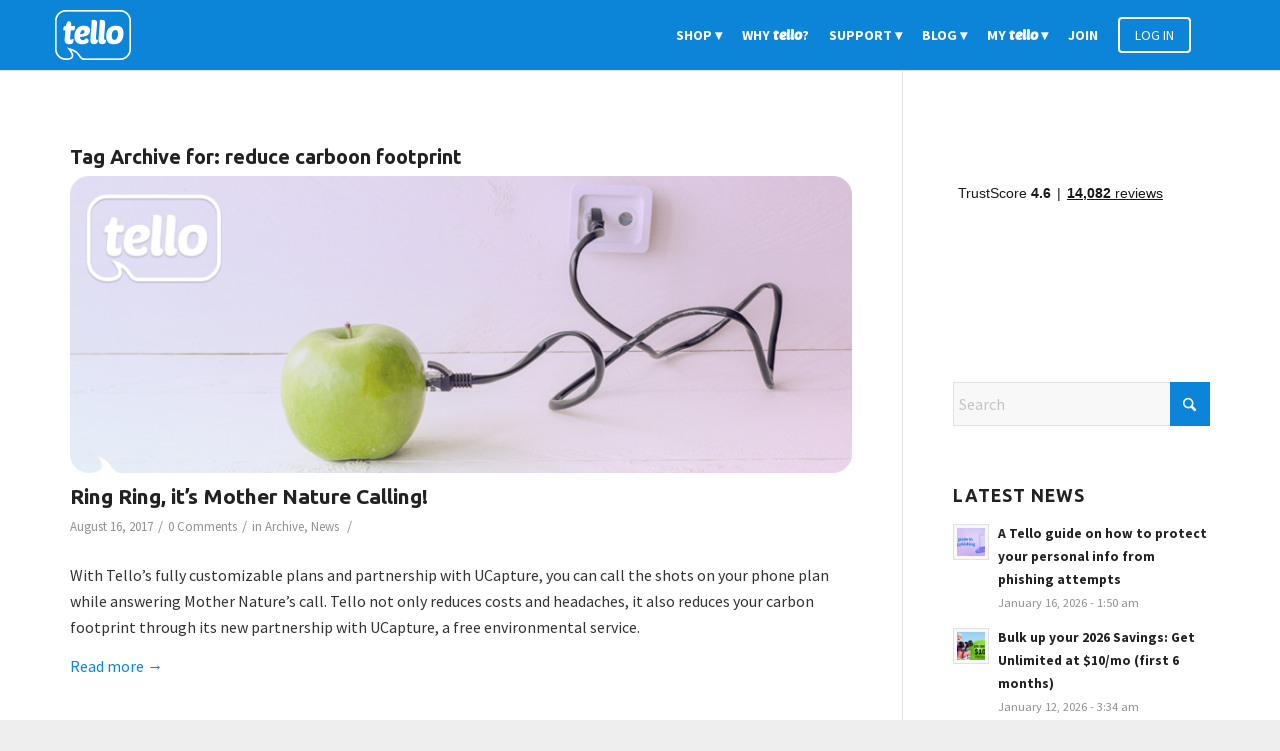

--- FILE ---
content_type: text/css
request_url: https://blog.tello.com/wp-content/uploads/dynamic_avia/avia_posts_css/post-701.css?ver=ver-1757927176
body_size: 229
content:
.avia-image-container.av-1qooid-ea4717437aed15edf50ffc063ebda09b img.avia_image{
box-shadow:none;
}
.avia-image-container.av-1qooid-ea4717437aed15edf50ffc063ebda09b .av-image-caption-overlay-center{
color:#ffffff;
}

#top .av-special-heading.av-8fnv9-62a333abe28979f04cd9e96d6536f49b{
padding-bottom:10px;
}
body .av-special-heading.av-8fnv9-62a333abe28979f04cd9e96d6536f49b .av-special-heading-tag .heading-char{
font-size:25px;
}
.av-special-heading.av-8fnv9-62a333abe28979f04cd9e96d6536f49b .av-subheading{
font-size:15px;
}

#top .hr.hr-invisible.av-14dbzh-79beefba296e2733365c51103481cf95{
height:20px;
}

#top .hr.hr-invisible.av-3fxyl-9dbd794c9fa81b7c566c3a988b883321{
height:20px;
}

.av_font_icon.av-sqdf9-b6725e04cf89e774fb2973192050e0b9 .av-icon-char{
font-size:40px;
line-height:40px;
}

#top .hr.hr-invisible.av-n4nul-070cafbb14609707ec30158728a080c8{
height:20px;
}

#top .hr.hr-invisible.av-ddo1p-a0e44c96443989dfab1dd346e68cd09a{
height:20px;
}

